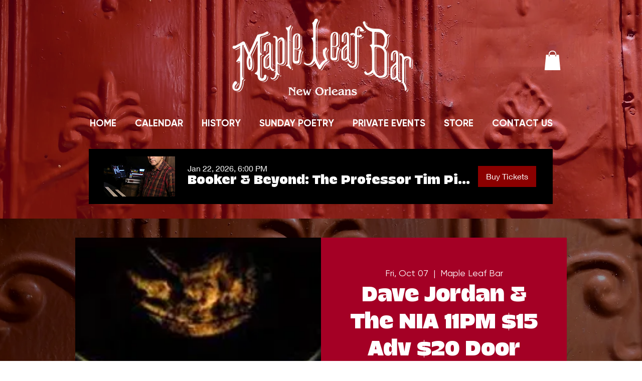

--- FILE ---
content_type: application/javascript
request_url: https://static.parastorage.com/services/events-viewer/1.4065.0/client-viewer/694.chunk.min.js
body_size: 1758
content:
"use strict";(("undefined"!=typeof self?self:this).webpackJsonp__wix_events_viewer=("undefined"!=typeof self?self:this).webpackJsonp__wix_events_viewer||[]).push([[694],{16407(r,o,a){var c,s;a.d(o,{K8:()=>n,Rk:()=>s}),function(r){r[r.Enter=13]="Enter",r[r.Spacebar=32]="Spacebar",r[r.ArrowUp=38]="ArrowUp",r[r.ArrowDown=40]="ArrowDown",r[r.ArrowRight=39]="ArrowRight",r[r.ArrowLeft=37]="ArrowLeft",r[r.Esc=27]="Esc"}(c||(c={})),function(r){r.Enter="Enter",r.Spacebar=" ",r.ArrowUp="ArrowUp",r.ArrowUpIE="Up",r.ArrowDown="ArrowDown",r.ArrowDownIE="Down",r.ArrowRight="ArrowRight",r.ArrowRightIE="Right",r.ArrowLeft="ArrowLeft",r.ArrowLeftIE="Left",r.Tab="Tab",r.Home="Home",r.End="End",r.Escape="Escape",r.PageUp="PageUp",r.PageDown="PageDown"}(s||(s={}));function n(r){const{code:o,keys:a}=(r=>r.which||r.keyCode?{keys:c,code:r.keyCode||r.which}:r.key?{keys:s,code:r.key}:void 0)(r);switch(o){case a.Enter:case a.Spacebar:return!0;default:return!1}}},49276(r,o,a){a.d(o,{A:()=>u});var c=a(60751),s=a.n(c),n=a(97598),l=a.n(n);function e(r,o,a){if(!1===a||null==a||a!=a)return"";if(!0===a)return r+"--"+o;var c=a.toString();return r+"---"+o+"-"+c.length+"-"+c.replace(/\s/gm,"_")}function i(r){for(var o=[],a=1;a<arguments.length;a++){var c=arguments[a];if(c)if("string"==typeof c)o[o.length]=c;else if(2===a)for(var s in c){var n=e(r,s,c[s]);n&&(o[o.length]=n)}}return o.join(" ")}function w(r,o){var a=[];for(var c in o){var s=e(r,c,o[c]);s&&a.push(s)}return a.join(" ")}var t="wds_1_247_1_colors",v=(i.bind(null,t),w.bind(null,t),{D10:"var(--wsr-color-D10, #000624)",D20:"var(--wsr-color-D20, #333853)",D30:"var(--wsr-color-D30, #595D70)",D40:"var(--wsr-color-D40, #868AA5)",D50:"var(--wsr-color-D50, #ACAFC4)",D55:"var(--wsr-color-D55, #CFD1DC)",D60:"var(--wsr-color-D60, #DFE5EB)",D70:"var(--wsr-color-D70, #ECEFF3)",D75:"var(--wsr-color-D75, #F7F8F8)",D80:"var(--wsr-color-D80, #FFFFFF)",B00:"var(--wsr-color-B00, #084EBD)",B05:"var(--wsr-color-B05, #0F62E6)",B10:"var(--wsr-color-B10, #116DFF)",B20:"var(--wsr-color-B20, #5999FF)",B30:"var(--wsr-color-B30, #A8CAFF)",B40:"var(--wsr-color-B40, #D6E6FE)",B50:"var(--wsr-color-B50, #E7F0FF)",B60:"var(--wsr-color-B60, #F4F7FF)",R00:"var(--wsr-color-R00, #B81206)",R05:"var(--wsr-color-R05, #D0180B)",R10:"var(--wsr-color-R10, #E62214)",R20:"var(--wsr-color-R20, #FF6D63)",R30:"var(--wsr-color-R30, #F69891)",R40:"var(--wsr-color-R40, #FBD0CD)",R50:"var(--wsr-color-R50, #FDE3E1)",R60:"var(--wsr-color-R60, #FDECEB)",P00:"var(--wsr-color-P00, #7416A5)",P05:"var(--wsr-color-P05, #8E1DD1)",P10:"var(--wsr-color-P10, #9A27D5)",P20:"var(--wsr-color-P20, #C161F0)",P30:"var(--wsr-color-P30, #CF8CF1)",P40:"var(--wsr-color-P40, #E3C3F4)",P50:"var(--wsr-color-P50, #F1E0F9)",P60:"var(--wsr-color-P60, #F7EDFC)",G00:"var(--wsr-color-G00, #1D8649)",G05:"var(--wsr-color-G05, #229954)",G10:"var(--wsr-color-G10, #25A55A)",G20:"var(--wsr-color-G20, #51B77B)",G30:"var(--wsr-color-G30, #87CEA5)",G40:"var(--wsr-color-G40, #C8E8D6)",G50:"var(--wsr-color-G50, #E1F4EB)",G60:"var(--wsr-color-G60, #E9F6EE)",Y00:"var(--wsr-color-Y00, #D59900)",Y05:"var(--wsr-color-Y05, #E7A600)",Y10:"var(--wsr-color-Y10, #FFB700)",Y20:"var(--wsr-color-Y20, #FFC23D)",Y30:"var(--wsr-color-Y30, #FFD16E)",Y40:"var(--wsr-color-Y40, #FFE2A5)",Y50:"var(--wsr-color-Y50, #FFF0D1)",Y60:"var(--wsr-color-Y60, #FFF6E5)",O00:"var(--wsr-color-O00, #DF4D00)",O05:"var(--wsr-color-O05, #F05300)",O10:"var(--wsr-color-O10, #FE620F)",O20:"var(--wsr-color-O20, #FF7D38)",O30:"var(--wsr-color-O30, #FCBD9C)",O40:"var(--wsr-color-O40, #FDDBC8)",O50:"var(--wsr-color-O50, #FEE5D7)",O60:"var(--wsr-color-O60, #FEEFE6)",F00:"var(--wsr-color-F00, #A6D0FF)",A1:"var(--wsr-color-A1, #1684EA)",A2:"var(--wsr-color-A2, #17B0E2)",A3:"var(--wsr-color-A3, #6544F9)",A4:"var(--wsr-color-A4, #3D9FA1)",A5:"var(--wsr-color-A5, #D04091)",A6:"var(--wsr-color-A6, #FDB10C)",B1:"var(--wsr-color-B1, #FF66C5)",B2:"var(--wsr-color-B2, #FF9F41)",B3:"var(--wsr-color-B3, #F9677A)",B4:"var(--wsr-color-B4, #1550AC)",C1:"var(--wsr-color-C1, #54CE91)",C2:"var(--wsr-color-C2, #1989E5)",C3:"var(--wsr-color-C3, #64B4F6)",C4:"var(--wsr-color-C4, #FF9290)","D10-03":"var(--wsr-color-D10-03, rgba(0, 6, 36, 0.03))","D10-05":"var(--wsr-color-D10-05, rgba(0, 6, 36, 0.05))","D10-06":"var(--wsr-color-D10-06, rgba(0, 6, 36, 0.06))","D10-10":"var(--wsr-color-D10-10, rgba(0, 6, 36, 0.10))","D10-12":"var(--wsr-color-D10-12, rgba(0, 6, 36, 0.12))","D10-18":"var(--wsr-color-D10-18, rgba(0, 6, 36, 0.18))","D10-20":"var(--wsr-color-D10-20, rgba(0, 6, 36, 0.20))","D10-24":"var(--wsr-color-D10-24, rgba(0, 6, 36, 0.24))","D10-30":"var(--wsr-color-D10-30, rgba(0, 6, 36, 0.30))","D10-36":"var(--wsr-color-D10-36, rgba(0, 6, 36, 0.36))","D10-42":"var(--wsr-color-D10-42, rgba(0, 6, 36, 0.42))","D10-66":"var(--wsr-color-D10-66, rgba(0, 6, 36, 0.66))","D10-90":"var(--wsr-color-D10-90, rgba(0, 6, 36, 0.90))","D10-96":"var(--wsr-color-D10-96, rgba(0, 6, 36, 0.96))","D20-48":"var(--wsr-color-D20-48, rgba(51, 56, 83, 0.48))","D20-54":"var(--wsr-color-D20-54, rgba(51, 56, 83, 0.54))","D20-60":"var(--wsr-color-D20-60, rgba(51, 56, 83, 0.60))","D20-72":"var(--wsr-color-D20-72, rgba(51, 56, 83, 0.72))","D40-20":"var(--wsr-color-D40-20, rgba(134, 138, 165, 0.20))","D80-10":"var(--wsr-color-D80-10, rgba(255, 255, 255, 0.10))","D80-20":"var(--wsr-color-D80-20, rgba(255, 255, 255, 0.20))","D80-30":"var(--wsr-color-D80-30, rgba(255, 255, 255, 0.30))","D80-48":"var(--wsr-color-D80-48, rgba(255, 255, 255, 0.48))","D80-60":"var(--wsr-color-D80-60, rgba(255, 255, 255, 0.60))","D80-70":"var(--wsr-color-D80-70, rgba(255, 255, 255, 0.70))","B00-24":"var(--wsr-color-B00-24, rgba(8, 78, 189, 0.24))","B00-42":"var(--wsr-color-B00-42, rgba(8, 78, 189, 0.42))","B00-48":"var(--wsr-color-B00-48, rgba(8, 78, 189, 0.48))","D10-00":"var(--wsr-color-D10-00, rgba(22, 45, 61, 0.00))","D10-54":"var(--wsr-color-D10-54, rgba(22, 45, 61, 0.54))","D80-00":"var(--wsr-color-D80-00, rgba(255, 255, 255, 0))","D80-42":"var(--wsr-color-D80-42, rgba(255, 255, 255, 0.42))","D80-50":"var(--wsr-color-D80-50, rgba(255, 255, 255, 0.50))","D80-66":"var(--wsr-color-D80-66, rgba(255, 255, 255, 0.66))","D80-96":"var(--wsr-color-D80-96, rgba(255, 255, 255, 0.96))","D80-97":"var(--wsr-color-D80-97, rgba(255, 255, 255, 0.97))","B00-60":"var(--wsr-color-B00-60, rgba(43, 129, 203, 0.60))","B10-18":"var(--wsr-color-B10-18, rgba(56, 153, 236, 0.18))","THEME-COLOR-00":"var(--wsr-color-B00, #084EBD)","THEME-COLOR-05":"var(--wsr-color-B05, #0F62E6)","THEME-COLOR-10":"var(--wsr-color-B10, #116DFF)","THEME-COLOR-20":"var(--wsr-color-B20, #5999FF)","THEME-COLOR-30":"var(--wsr-color-B30, #A8CAFF)","THEME-COLOR-40":"var(--wsr-color-B40, #D6E6FE)","THEME-COLOR-50":"var(--wsr-color-B50, #E7F0FF)","THEME-COLOR-60":"var(--wsr-color-B60, #F4F7FF)","THEME-TEXT-COLOR-PRIMARY":"var(--wsr-color-D10, #000624)","THEME-TEXT-COLOR-PRIMARY-LIGHT":"var(--wsr-color-D80, #FFFFFF)","THEME-TEXT-COLOR-SECONDARY":"var(--wsr-color-D20, #333853)","THEME-TEXT-COLOR-SECONDARY-LIGHT":"var(--wsr-color-D40, #868AA5)","THEME-DIVIDER-COLOR":"var(--wsr-color-D60, #DFE5EB)","Gradient-AI01":"linear-gradient(60deg, #0021FF -31%, #116DFF 65%, #5FF2AE 96%)","Gradient-AI02":"linear-gradient(60deg, #0021FF -177%, #116DFF 32%, #5FF2AE 96%)","SECTION-HEADER-COLOR-BG":"var(--wsr-section-header-color-bg, #f7f8f8)","SECTION-HEADER-COLOR-BORDER":"var(--wsr-section-header-color-border, #dfe5eb)"}),D="wds_1_247_1_defaultscrollbar",g=(i.bind(null,D),w.bind(null,D),"wds_1_247_1_Box"),d=i.bind(null,g),F=(w.bind(null,g),d),p="wds_1_247_1_Box__root",E="--wds_1_247_1_Box-gap";var b="wds_1_247_1_spacing",B=(i.bind(null,b),w.bind(null,b),{spacing01:"1px",spacing02:"2px",spacing03:"3px",spacing06:"6px",spacing12:"12px",spacing18:"18px",spacing24:"24px",spacing30:"30px",spacing36:"36px",spacing42:"42px",spacing48:"48px",spacing78:"78px",spacing90:"90px",DefaultSpacing:"6px",Spacing:"var(--wds-space-100, 6px)",SP1:"calc(var(--wds-space-100, 6px) * 1)",SP2:"calc(var(--wds-space-100, 6px) * 2)",SP3:"calc(var(--wds-space-100, 6px) * 3)",SP4:"calc(var(--wds-space-100, 6px) * 4)",SP5:"calc(var(--wds-space-100, 6px) * 5)",SP6:"calc(var(--wds-space-100, 6px) * 6)",SP7:"calc(var(--wds-space-100, 6px) * 7)",SP8:"calc(var(--wds-space-100, 6px) * 8)",SP9:"calc(var(--wds-space-100, 6px) * 9)",SP10:"calc(var(--wds-space-100, 6px) * 10)"});const C="horizontal",A={tiny:B.SP1,small:B.SP2,medium:B.SP3,large:B.SP4},f=r=>r?.toString().split(" ").map(R).join(" ");const R=r=>{if(isFinite(Number(r)))return`calc(${Number(r)} * ${B.Spacing})`;if("string"==typeof r){if(r in B)return B[r];if(function(r){return r in A}(r))return A[r]}return`${r}`},h=r=>{if(void 0!==r)return isFinite(Number(r))?`${r}px`:`${r}`},m=r=>Object.fromEntries(Object.entries(r).map(([r,o])=>[r,h(o)])),O=r=>{const o={};for(const a in r){const c=r[a];c&&(o[a]=v[c]||c)}return o},y=(0,c.forwardRef)(({inline:r=!1,direction:o=C,children:a,className:c,align:n,verticalAlign:l,dataHook:e,gap:i,padding:w,paddingTop:t,paddingRight:v,paddingBottom:D,paddingLeft:g,margin:d,marginTop:b,marginRight:B,marginBottom:A,marginLeft:R,minWidth:h,maxWidth:y,width:u,minHeight:x,maxHeight:P,height:T,color:_,backgroundColor:L,border:H,borderColor:S,borderTopColor:G,borderRightColor:Y,borderBottomColor:k,borderLeftColor:I,style:M,role:N,ariaLabel:j,"data-hook":U,...W},$)=>{const X=F(p,{inline:r,direction:o,alignItems:n,justifyContent:l},c);var J;const z=((r,o=()=>!0)=>{const a={};for(const c in r)r.hasOwnProperty(c)&&o(c,r[c])&&(a[c]=r[c]);return a})({...M,...(J={padding:w,paddingTop:t,paddingRight:v,paddingBottom:D,paddingLeft:g,margin:d,marginTop:b,marginRight:B,marginBottom:A,marginLeft:R},Object.fromEntries(Object.entries(J).map(([r,o])=>[r,f(o)]))),...m({minWidth:h,maxWidth:y,width:u,minHeight:x,maxHeight:P,height:T}),border:H,...O({color:_,backgroundColor:L,borderColor:S,borderTopColor:G,borderRightColor:Y,borderBottomColor:k,borderLeftColor:I}),[E]:f(i)||0,...W},(r,o)=>void 0!==o),K=N&&["button","link"].includes(N)?0:void 0;return s().createElement("div",{"aria-label":j,role:N,tabIndex:K,"data-hook":e,className:X,style:z,ref:$},a)});y.displayName="Box",y.propTypes={children:l().any,className:l().any,inline:l().any,direction:l().any,align:l().any,verticalAlign:l().any,gap:l().any,padding:l().any,paddingTop:l().any,paddingRight:l().any,paddingBottom:l().any,paddingLeft:l().any,margin:l().any,marginTop:l().any,marginRight:l().any,marginBottom:l().any,marginLeft:l().any,minWidth:l().any,maxWidth:l().any,width:l().any,minHeight:l().any,maxHeight:l().any,height:l().any,color:l().any,backgroundColor:l().any,border:l().any,borderColor:l().any,borderTopColor:l().any,borderRightColor:l().any,borderBottomColor:l().any,borderLeftColor:l().any,dataHook:l().any,style:l().any};const u=y}}]);
//# sourceMappingURL=694.chunk.min.js.map